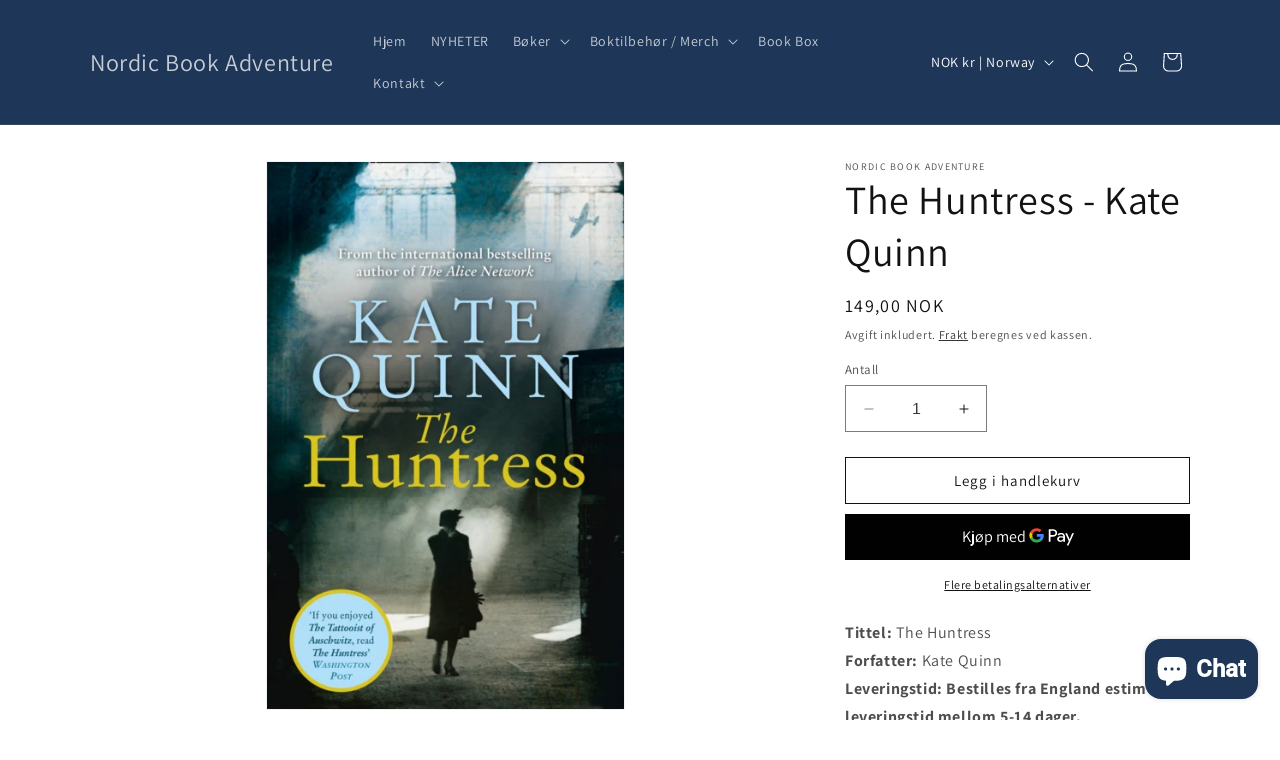

--- FILE ---
content_type: application/x-javascript
request_url: https://app.sealsubscriptions.com/shopify/public/status/shop/cb09f3-3.myshopify.com.js?1769822571
body_size: -296
content:
var sealsubscriptions_settings_updated='1769669428';